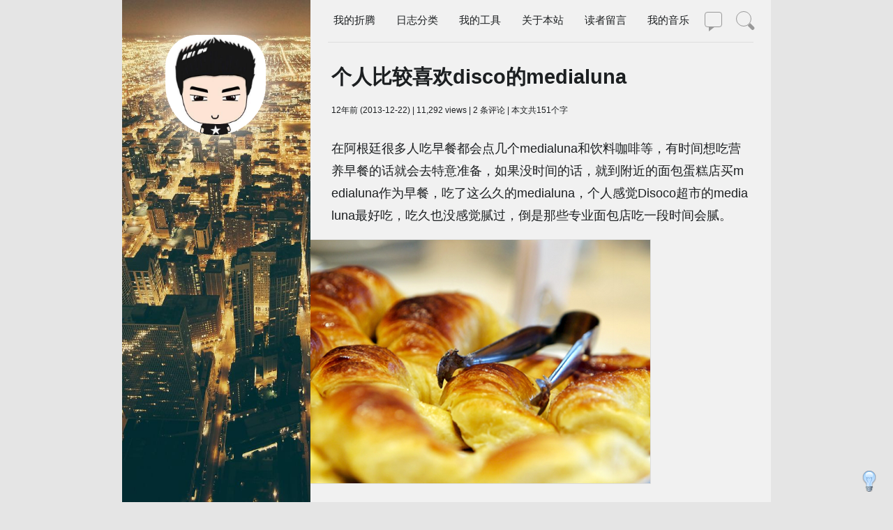

--- FILE ---
content_type: text/html; charset=UTF-8
request_url: https://xptt.com/648780.html
body_size: 13236
content:
<!DOCTYPE html>
<!-- BEGIN html head -->
<head>

    <meta name="viewport" content="width=device-width, initial-scale=1, maximum-scale=1, user-scalable=no">


    <!--[if IE 6]><link href="https://xptt.com/wp-content/themes/xptt-feng-2019/ie.css" rel="stylesheet" type="text/css" /><![endif]-->
	    <link rel="stylesheet" href="https://xptt.com/wp-content/themes/xptt-feng-2019/highlight.css" />
	
    <meta name="baidu-site-verification" content="mWYFgyDNWM" />
    <title>  个人比较喜欢disco的medialuna | 郑永博客</title>
    
    <link rel="shortcut icon" href="/favicon.ico" type="image/x-icon" />
    <meta name="keywords" content="medialuna, 早餐, 阿根廷, " />
        <meta name="description" content="在阿根廷很多人吃早餐都会点几个medialuna和饮料咖啡等，有时间想吃营养早餐的话就会去特意准备，如果没时间的话，就到附近的面包蛋糕店买medialuna作为早餐，吃了这么久的medialuna" />
            <link rel="alternate" type="application/rss+xml" title="郑永博客 RSS Feed" href="https://xptt.com/feed" />
    <link rel="alternate" type="application/atom+xml" title="郑永博客 Atom Feed" href="https://xptt.com/feed/atom" />
    <link rel="pingback" href="https://xptt.com/xmlrpc.php" />
    <meta name='robots' content='max-image-preview:large' />
<link rel="alternate" type="application/rss+xml" title="郑永博客 &raquo; 个人比较喜欢disco的medialuna 评论 Feed" href="https://xptt.com/648780.html/feed" />
<style id='classic-theme-styles-inline-css' type='text/css'>
/*! This file is auto-generated */
.wp-block-button__link{color:#fff;background-color:#32373c;border-radius:9999px;box-shadow:none;text-decoration:none;padding:calc(.667em + 2px) calc(1.333em + 2px);font-size:1.125em}.wp-block-file__button{background:#32373c;color:#fff;text-decoration:none}
</style>
<style id='global-styles-inline-css' type='text/css'>
body{--wp--preset--color--black: #000000;--wp--preset--color--cyan-bluish-gray: #abb8c3;--wp--preset--color--white: #ffffff;--wp--preset--color--pale-pink: #f78da7;--wp--preset--color--vivid-red: #cf2e2e;--wp--preset--color--luminous-vivid-orange: #ff6900;--wp--preset--color--luminous-vivid-amber: #fcb900;--wp--preset--color--light-green-cyan: #7bdcb5;--wp--preset--color--vivid-green-cyan: #00d084;--wp--preset--color--pale-cyan-blue: #8ed1fc;--wp--preset--color--vivid-cyan-blue: #0693e3;--wp--preset--color--vivid-purple: #9b51e0;--wp--preset--gradient--vivid-cyan-blue-to-vivid-purple: linear-gradient(135deg,rgba(6,147,227,1) 0%,rgb(155,81,224) 100%);--wp--preset--gradient--light-green-cyan-to-vivid-green-cyan: linear-gradient(135deg,rgb(122,220,180) 0%,rgb(0,208,130) 100%);--wp--preset--gradient--luminous-vivid-amber-to-luminous-vivid-orange: linear-gradient(135deg,rgba(252,185,0,1) 0%,rgba(255,105,0,1) 100%);--wp--preset--gradient--luminous-vivid-orange-to-vivid-red: linear-gradient(135deg,rgba(255,105,0,1) 0%,rgb(207,46,46) 100%);--wp--preset--gradient--very-light-gray-to-cyan-bluish-gray: linear-gradient(135deg,rgb(238,238,238) 0%,rgb(169,184,195) 100%);--wp--preset--gradient--cool-to-warm-spectrum: linear-gradient(135deg,rgb(74,234,220) 0%,rgb(151,120,209) 20%,rgb(207,42,186) 40%,rgb(238,44,130) 60%,rgb(251,105,98) 80%,rgb(254,248,76) 100%);--wp--preset--gradient--blush-light-purple: linear-gradient(135deg,rgb(255,206,236) 0%,rgb(152,150,240) 100%);--wp--preset--gradient--blush-bordeaux: linear-gradient(135deg,rgb(254,205,165) 0%,rgb(254,45,45) 50%,rgb(107,0,62) 100%);--wp--preset--gradient--luminous-dusk: linear-gradient(135deg,rgb(255,203,112) 0%,rgb(199,81,192) 50%,rgb(65,88,208) 100%);--wp--preset--gradient--pale-ocean: linear-gradient(135deg,rgb(255,245,203) 0%,rgb(182,227,212) 50%,rgb(51,167,181) 100%);--wp--preset--gradient--electric-grass: linear-gradient(135deg,rgb(202,248,128) 0%,rgb(113,206,126) 100%);--wp--preset--gradient--midnight: linear-gradient(135deg,rgb(2,3,129) 0%,rgb(40,116,252) 100%);--wp--preset--font-size--small: 13px;--wp--preset--font-size--medium: 20px;--wp--preset--font-size--large: 36px;--wp--preset--font-size--x-large: 42px;--wp--preset--spacing--20: 0.44rem;--wp--preset--spacing--30: 0.67rem;--wp--preset--spacing--40: 1rem;--wp--preset--spacing--50: 1.5rem;--wp--preset--spacing--60: 2.25rem;--wp--preset--spacing--70: 3.38rem;--wp--preset--spacing--80: 5.06rem;--wp--preset--shadow--natural: 6px 6px 9px rgba(0, 0, 0, 0.2);--wp--preset--shadow--deep: 12px 12px 50px rgba(0, 0, 0, 0.4);--wp--preset--shadow--sharp: 6px 6px 0px rgba(0, 0, 0, 0.2);--wp--preset--shadow--outlined: 6px 6px 0px -3px rgba(255, 255, 255, 1), 6px 6px rgba(0, 0, 0, 1);--wp--preset--shadow--crisp: 6px 6px 0px rgba(0, 0, 0, 1);}:where(.is-layout-flex){gap: 0.5em;}:where(.is-layout-grid){gap: 0.5em;}body .is-layout-flow > .alignleft{float: left;margin-inline-start: 0;margin-inline-end: 2em;}body .is-layout-flow > .alignright{float: right;margin-inline-start: 2em;margin-inline-end: 0;}body .is-layout-flow > .aligncenter{margin-left: auto !important;margin-right: auto !important;}body .is-layout-constrained > .alignleft{float: left;margin-inline-start: 0;margin-inline-end: 2em;}body .is-layout-constrained > .alignright{float: right;margin-inline-start: 2em;margin-inline-end: 0;}body .is-layout-constrained > .aligncenter{margin-left: auto !important;margin-right: auto !important;}body .is-layout-constrained > :where(:not(.alignleft):not(.alignright):not(.alignfull)){max-width: var(--wp--style--global--content-size);margin-left: auto !important;margin-right: auto !important;}body .is-layout-constrained > .alignwide{max-width: var(--wp--style--global--wide-size);}body .is-layout-flex{display: flex;}body .is-layout-flex{flex-wrap: wrap;align-items: center;}body .is-layout-flex > *{margin: 0;}body .is-layout-grid{display: grid;}body .is-layout-grid > *{margin: 0;}:where(.wp-block-columns.is-layout-flex){gap: 2em;}:where(.wp-block-columns.is-layout-grid){gap: 2em;}:where(.wp-block-post-template.is-layout-flex){gap: 1.25em;}:where(.wp-block-post-template.is-layout-grid){gap: 1.25em;}.has-black-color{color: var(--wp--preset--color--black) !important;}.has-cyan-bluish-gray-color{color: var(--wp--preset--color--cyan-bluish-gray) !important;}.has-white-color{color: var(--wp--preset--color--white) !important;}.has-pale-pink-color{color: var(--wp--preset--color--pale-pink) !important;}.has-vivid-red-color{color: var(--wp--preset--color--vivid-red) !important;}.has-luminous-vivid-orange-color{color: var(--wp--preset--color--luminous-vivid-orange) !important;}.has-luminous-vivid-amber-color{color: var(--wp--preset--color--luminous-vivid-amber) !important;}.has-light-green-cyan-color{color: var(--wp--preset--color--light-green-cyan) !important;}.has-vivid-green-cyan-color{color: var(--wp--preset--color--vivid-green-cyan) !important;}.has-pale-cyan-blue-color{color: var(--wp--preset--color--pale-cyan-blue) !important;}.has-vivid-cyan-blue-color{color: var(--wp--preset--color--vivid-cyan-blue) !important;}.has-vivid-purple-color{color: var(--wp--preset--color--vivid-purple) !important;}.has-black-background-color{background-color: var(--wp--preset--color--black) !important;}.has-cyan-bluish-gray-background-color{background-color: var(--wp--preset--color--cyan-bluish-gray) !important;}.has-white-background-color{background-color: var(--wp--preset--color--white) !important;}.has-pale-pink-background-color{background-color: var(--wp--preset--color--pale-pink) !important;}.has-vivid-red-background-color{background-color: var(--wp--preset--color--vivid-red) !important;}.has-luminous-vivid-orange-background-color{background-color: var(--wp--preset--color--luminous-vivid-orange) !important;}.has-luminous-vivid-amber-background-color{background-color: var(--wp--preset--color--luminous-vivid-amber) !important;}.has-light-green-cyan-background-color{background-color: var(--wp--preset--color--light-green-cyan) !important;}.has-vivid-green-cyan-background-color{background-color: var(--wp--preset--color--vivid-green-cyan) !important;}.has-pale-cyan-blue-background-color{background-color: var(--wp--preset--color--pale-cyan-blue) !important;}.has-vivid-cyan-blue-background-color{background-color: var(--wp--preset--color--vivid-cyan-blue) !important;}.has-vivid-purple-background-color{background-color: var(--wp--preset--color--vivid-purple) !important;}.has-black-border-color{border-color: var(--wp--preset--color--black) !important;}.has-cyan-bluish-gray-border-color{border-color: var(--wp--preset--color--cyan-bluish-gray) !important;}.has-white-border-color{border-color: var(--wp--preset--color--white) !important;}.has-pale-pink-border-color{border-color: var(--wp--preset--color--pale-pink) !important;}.has-vivid-red-border-color{border-color: var(--wp--preset--color--vivid-red) !important;}.has-luminous-vivid-orange-border-color{border-color: var(--wp--preset--color--luminous-vivid-orange) !important;}.has-luminous-vivid-amber-border-color{border-color: var(--wp--preset--color--luminous-vivid-amber) !important;}.has-light-green-cyan-border-color{border-color: var(--wp--preset--color--light-green-cyan) !important;}.has-vivid-green-cyan-border-color{border-color: var(--wp--preset--color--vivid-green-cyan) !important;}.has-pale-cyan-blue-border-color{border-color: var(--wp--preset--color--pale-cyan-blue) !important;}.has-vivid-cyan-blue-border-color{border-color: var(--wp--preset--color--vivid-cyan-blue) !important;}.has-vivid-purple-border-color{border-color: var(--wp--preset--color--vivid-purple) !important;}.has-vivid-cyan-blue-to-vivid-purple-gradient-background{background: var(--wp--preset--gradient--vivid-cyan-blue-to-vivid-purple) !important;}.has-light-green-cyan-to-vivid-green-cyan-gradient-background{background: var(--wp--preset--gradient--light-green-cyan-to-vivid-green-cyan) !important;}.has-luminous-vivid-amber-to-luminous-vivid-orange-gradient-background{background: var(--wp--preset--gradient--luminous-vivid-amber-to-luminous-vivid-orange) !important;}.has-luminous-vivid-orange-to-vivid-red-gradient-background{background: var(--wp--preset--gradient--luminous-vivid-orange-to-vivid-red) !important;}.has-very-light-gray-to-cyan-bluish-gray-gradient-background{background: var(--wp--preset--gradient--very-light-gray-to-cyan-bluish-gray) !important;}.has-cool-to-warm-spectrum-gradient-background{background: var(--wp--preset--gradient--cool-to-warm-spectrum) !important;}.has-blush-light-purple-gradient-background{background: var(--wp--preset--gradient--blush-light-purple) !important;}.has-blush-bordeaux-gradient-background{background: var(--wp--preset--gradient--blush-bordeaux) !important;}.has-luminous-dusk-gradient-background{background: var(--wp--preset--gradient--luminous-dusk) !important;}.has-pale-ocean-gradient-background{background: var(--wp--preset--gradient--pale-ocean) !important;}.has-electric-grass-gradient-background{background: var(--wp--preset--gradient--electric-grass) !important;}.has-midnight-gradient-background{background: var(--wp--preset--gradient--midnight) !important;}.has-small-font-size{font-size: var(--wp--preset--font-size--small) !important;}.has-medium-font-size{font-size: var(--wp--preset--font-size--medium) !important;}.has-large-font-size{font-size: var(--wp--preset--font-size--large) !important;}.has-x-large-font-size{font-size: var(--wp--preset--font-size--x-large) !important;}
.wp-block-navigation a:where(:not(.wp-element-button)){color: inherit;}
:where(.wp-block-post-template.is-layout-flex){gap: 1.25em;}:where(.wp-block-post-template.is-layout-grid){gap: 1.25em;}
:where(.wp-block-columns.is-layout-flex){gap: 2em;}:where(.wp-block-columns.is-layout-grid){gap: 2em;}
.wp-block-pullquote{font-size: 1.5em;line-height: 1.6;}
</style>
<link rel='stylesheet' id='style-css' href='https://xptt.com/wp-content/themes/xptt-feng-2019/style.css?ver=1767544714' type='text/css' media='all' />
<link rel="https://api.w.org/" href="https://xptt.com/wp-json/" /><link rel="alternate" type="application/json" href="https://xptt.com/wp-json/wp/v2/posts/648780" /><link rel="EditURI" type="application/rsd+xml" title="RSD" href="https://xptt.com/xmlrpc.php?rsd" />
<meta name="generator" content="WordPress 6.4.3" />
<link rel="canonical" href="https://xptt.com/648780.html" />
<link rel='shortlink' href='https://xptt.com/?p=648780' />
<link rel="alternate" type="application/json+oembed" href="https://xptt.com/wp-json/oembed/1.0/embed?url=https%3A%2F%2Fxptt.com%2F648780.html" />
<link rel="alternate" type="text/xml+oembed" href="https://xptt.com/wp-json/oembed/1.0/embed?url=https%3A%2F%2Fxptt.com%2F648780.html&#038;format=xml" />
    <script id="jquery_172" type="text/javascript" class="library" src="https://xptt.com/wp-content/themes/xptt-feng-2019/jquery-1.7.2.min.js"></script>
	<link rel="stylesheet" href="https://xptt.com/wp-content/themes/xptt-feng-2019/jquery.fancybox.min.css" />
<script src="https://xptt.com/wp-content/themes/xptt-feng-2019/jquery.fancybox.min.js"></script>
	</head> 
<!-- 最后加载google广告 -->
<!-- <div id="tempGoogleAD" style="display:none;">
<script type="text/javascript" src="http://pagead2.googlesyndication.com/pagead/show_ads.js"></script>
</div>
<script type="text/javascript">
document.getElementById("GoogleAD").innerHTML = document.getElementById("tempGoogleAD").innerHTML;
document.getElementById("tempGoogleAD").innerHTML = "";
</script> -->
<!-- 最后加载google广告 -->
<!-- END html head -->
<body class="">

    <div id="zymenu" class="zypanel">
        <ul>
            <div class="menu-mmmenu-container"><ul id="menu-mmmenu" class="menu"><li id="menu-item-654777" class="menu-item menu-item-type-custom menu-item-object-custom menu-item-has-children menu-item-654777"><a href="#">我的折腾↓</a>
<ul class="sub-menu">
	<li id="menu-item-654778" class="menu-item menu-item-type-custom menu-item-object-custom menu-item-654778"><a href="/php-mysql-simple-bookkeeping-xptt-multi-user-version-2-0.html">PHP记账</a></li>
	<li id="menu-item-654779" class="menu-item menu-item-type-custom menu-item-object-custom menu-item-654779"><a href="/xptt-general-query-support-to-add-the-database-phptxt.html">PHP查询</a></li>
	<li id="menu-item-654780" class="menu-item menu-item-type-custom menu-item-object-custom menu-item-654780"><a href="/zyxptt-wordpress-theme-released.html">WP主题</a></li>
	<li id="menu-item-654781" class="menu-item menu-item-type-custom menu-item-object-custom menu-item-654781"><a href="/vb-to-do-simple-accounting-software-txt-database.html">VB记账</a></li>
	<li id="menu-item-654782" class="menu-item menu-item-type-custom menu-item-object-custom menu-item-654782"><a href="https://xptt.com/653382.html">Web播放器</a></li>
	<li id="menu-item-654783" class="menu-item menu-item-type-custom menu-item-object-custom menu-item-654783"><a href="/really-perfect-android-piano-software.html">安卓钢琴</a></li>
	<li id="menu-item-654785" class="menu-item menu-item-type-custom menu-item-object-custom menu-item-654785"><a href="/?s=%E5%88%B7%E6%9C%BA">手机刷机</a></li>
	<li id="menu-item-654784" class="menu-item menu-item-type-custom menu-item-object-custom menu-item-654784"><a href="/?s=%E8%AF%8D%E5%BA%93">词库制作</a></li>
	<li id="menu-item-654786" class="menu-item menu-item-type-custom menu-item-object-custom menu-item-654786"><a href="/?s=%E5%90%AF%E5%8A%A8%E7%9B%98">电脑装机</a></li>
	<li id="menu-item-654787" class="menu-item menu-item-type-custom menu-item-object-custom menu-item-654787"><a href="/tp-link-wr2543nd-successful-brush-dd-wrt.html">路由器刷机</a></li>
	<li id="menu-item-654788" class="menu-item menu-item-type-custom menu-item-object-custom menu-item-654788"><a href="/?s=seo">SEO优化</a></li>
	<li id="menu-item-654789" class="menu-item menu-item-type-custom menu-item-object-custom menu-item-654789"><a href="/u-disk-and-winpe-boot-bt4.html">WIFI破解</a></li>
</ul>
</li>
<li id="menu-item-653042" class="menu-item menu-item-type-post_type menu-item-object-page menu-item-653042"><a href="https://xptt.com/guesbook">读者留言</a></li>
<li id="menu-item-653043" class="menu-item menu-item-type-post_type menu-item-object-page menu-item-653043"><a href="https://xptt.com/about">关于本站</a></li>
<li id="menu-item-653046" class="menu-item menu-item-type-post_type menu-item-object-page menu-item-653046"><a href="https://xptt.com/archive">文章归档</a></li>
<li id="menu-item-653937" class="menu-item menu-item-type-custom menu-item-object-custom menu-item-has-children menu-item-653937"><a href="#">日志分类↓</a>
<ul class="sub-menu">
	<li id="menu-item-653939" class="menu-item menu-item-type-taxonomy menu-item-object-category menu-item-653939"><a href="https://xptt.com/category/wlbk">网络博客</a></li>
	<li id="menu-item-653936" class="menu-item menu-item-type-taxonomy menu-item-object-category menu-item-653936"><a href="https://xptt.com/category/dnsj">电脑手机</a></li>
	<li id="menu-item-653938" class="menu-item menu-item-type-taxonomy menu-item-object-category menu-item-653938"><a href="https://xptt.com/category/shsy">生活点滴</a></li>
	<li id="menu-item-653940" class="menu-item menu-item-type-taxonomy menu-item-object-category current-post-ancestor current-menu-parent current-post-parent menu-item-653940"><a href="https://xptt.com/category/weibo">三言两语</a></li>
	<li id="menu-item-653941" class="menu-item menu-item-type-taxonomy menu-item-object-category menu-item-653941"><a href="https://xptt.com/category/ydsc">收藏分享</a></li>
</ul>
</li>
<li id="menu-item-653044" class="menu-item menu-item-type-post_type menu-item-object-page menu-item-653044"><a href="https://xptt.com/link">友情链接</a></li>
<li id="menu-item-653045" class="menu-item menu-item-type-post_type menu-item-object-page menu-item-653045"><a href="https://xptt.com/myphoto">郑永相册</a></li>
<li id="menu-item-653381" class="menu-item menu-item-type-custom menu-item-object-custom menu-item-653381"><a href="http://xptt.com/i/yinyue/">我的音乐</a></li>
<li id="menu-item-654608" class="menu-item menu-item-type-post_type menu-item-object-page menu-item-654608"><a href="https://xptt.com/%e5%b7%a5%e5%85%b7">工具</a></li>
</ul></div>            <li><a href="/">返回主页</a></li>
            <li><a class="menu-guanbi">关闭菜单</a></li>
        </ul>
    </div>

    <div id="zypush" class="zypush">
        <div id="wrapper">

            <!-- BEGIN header -->
            <div id="header">
                <div id="lianxi"></div>
                <sousuo id="ssuo" class="sspanel">
                    <div id="search-mb">
                        <form action="https://xptt.com" class="search-from" method="get">
                            <input name="s" class="search-input" type="text" value="请输入搜索内容..." onblur="if(this.value=='') value='请输入搜索内容...';" onclick="if(this.value=='请输入搜索内容...')value='';" />
                        </form>
                    </div>
                </sousuo>
                <!-- <div id="zymenu-index"></div> -->

                <div id="nav">
                    <div class="menu-caidan-container"><ul id="menu-caidan" class="menu"><li id="menu-item-651979" class="menu-item menu-item-type-custom menu-item-object-custom menu-item-has-children menu-item-651979"><a href="#">我的折腾</a>
<ul class="sub-menu">
	<li id="menu-item-651973" class="menu-item menu-item-type-custom menu-item-object-custom menu-item-651973"><a href="/php-mysql-simple-bookkeeping-xptt-multi-user-version-2-0.html">PHP记账</a></li>
	<li id="menu-item-652462" class="menu-item menu-item-type-custom menu-item-object-custom menu-item-652462"><a href="/xptt-general-query-support-to-add-the-database-phptxt.html">PHP查询</a></li>
	<li id="menu-item-651980" class="menu-item menu-item-type-custom menu-item-object-custom menu-item-651980"><a href="/zyxptt-wordpress-theme-released.html">WP主题</a></li>
	<li id="menu-item-651983" class="menu-item menu-item-type-custom menu-item-object-custom menu-item-651983"><a href="/vb-to-do-simple-accounting-software-txt-database.html">VB记账</a></li>
	<li id="menu-item-653953" class="menu-item menu-item-type-custom menu-item-object-custom menu-item-653953"><a href="https://xptt.com/653382.html">播放器</a></li>
	<li id="menu-item-651984" class="menu-item menu-item-type-custom menu-item-object-custom menu-item-651984"><a href="/really-perfect-android-piano-software.html">安卓钢琴</a></li>
	<li id="menu-item-651985" class="menu-item menu-item-type-custom menu-item-object-custom menu-item-651985"><a href="/?s=%E8%AF%8D%E5%BA%93">词库制作</a></li>
	<li id="menu-item-651986" class="menu-item menu-item-type-custom menu-item-object-custom menu-item-651986"><a href="/?s=%E5%88%B7%E6%9C%BA">手机刷机</a></li>
	<li id="menu-item-651987" class="menu-item menu-item-type-custom menu-item-object-custom menu-item-651987"><a href="/?s=%E5%90%AF%E5%8A%A8%E7%9B%98">PC装机</a></li>
	<li id="menu-item-651988" class="menu-item menu-item-type-custom menu-item-object-custom menu-item-651988"><a href="/tp-link-wr2543nd-successful-brush-dd-wrt.html">路由刷机</a></li>
	<li id="menu-item-651989" class="menu-item menu-item-type-custom menu-item-object-custom menu-item-651989"><a href="/?s=seo">SEO优化</a></li>
	<li id="menu-item-651994" class="menu-item menu-item-type-custom menu-item-object-custom menu-item-651994"><a href="/u-disk-and-winpe-boot-bt4.html">WIFI破解</a></li>
</ul>
</li>
<li id="menu-item-650363" class="menu-item menu-item-type-custom menu-item-object-custom menu-item-has-children menu-item-650363"><a href="#">日志分类</a>
<ul class="sub-menu">
	<li id="menu-item-646730" class="menu-item menu-item-type-taxonomy menu-item-object-category menu-item-646730"><a href="https://xptt.com/category/shsy">生活点滴</a></li>
	<li id="menu-item-646731" class="menu-item menu-item-type-taxonomy menu-item-object-category menu-item-646731"><a href="https://xptt.com/category/dnsj">电脑手机</a></li>
	<li id="menu-item-646732" class="menu-item menu-item-type-taxonomy menu-item-object-category menu-item-646732"><a href="https://xptt.com/category/wlbk">网络博客</a></li>
	<li id="menu-item-650117" class="menu-item menu-item-type-taxonomy menu-item-object-category menu-item-650117"><a href="https://xptt.com/category/ydsc">收藏分享</a></li>
	<li id="menu-item-653527" class="menu-item menu-item-type-taxonomy menu-item-object-category current-post-ancestor current-menu-parent current-post-parent menu-item-653527"><a href="https://xptt.com/category/weibo">三言两语</a></li>
</ul>
</li>
<li id="menu-item-650161" class="menu-item menu-item-type-custom menu-item-object-custom menu-item-has-children menu-item-650161"><a href="#">我的工具</a>
<ul class="sub-menu">
	<li id="menu-item-653575" class="menu-item menu-item-type-custom menu-item-object-custom menu-item-653575"><a href="https://xptt.com/i/ji/">PHP记账</a></li>
	<li id="menu-item-653576" class="menu-item menu-item-type-custom menu-item-object-custom menu-item-653576"><a href="https://xptt.com/i/chaxun/">PHP查询</a></li>
	<li id="menu-item-650651" class="menu-item menu-item-type-custom menu-item-object-custom menu-item-650651"><a href="https://xptt.com/i/ip/">在线监测</a></li>
	<li id="menu-item-653577" class="menu-item menu-item-type-custom menu-item-object-custom menu-item-653577"><a href="https://xptt.com/i/yinyue/">在线音乐</a></li>
	<li id="menu-item-653540" class="menu-item menu-item-type-post_type menu-item-object-page menu-item-653540"><a href="https://xptt.com/%e5%b7%a5%e5%85%b7">更多工具</a></li>
</ul>
</li>
<li id="menu-item-652268" class="menu-item menu-item-type-custom menu-item-object-custom menu-item-has-children menu-item-652268"><a href="#">关于本站</a>
<ul class="sub-menu">
	<li id="menu-item-645309" class="menu-item menu-item-type-post_type menu-item-object-page menu-item-645309"><a href="https://xptt.com/archive">文章归档</a></li>
	<li id="menu-item-645307" class="menu-item menu-item-type-post_type menu-item-object-page menu-item-645307"><a href="https://xptt.com/link">友情链接</a></li>
	<li id="menu-item-650115" class="menu-item menu-item-type-post_type menu-item-object-page menu-item-650115"><a href="https://xptt.com/about">关于本站</a></li>
	<li id="menu-item-650116" class="menu-item menu-item-type-post_type menu-item-object-page menu-item-650116"><a href="https://xptt.com/myphoto">我的相册</a></li>
	<li id="menu-item-650113" class="menu-item menu-item-type-post_type menu-item-object-page menu-item-650113"><a href="https://xptt.com/%e6%8d%90%e8%b5%a0">捐赠</a></li>
</ul>
</li>
<li id="menu-item-645747" class="menu-item menu-item-type-post_type menu-item-object-page menu-item-645747"><a href="https://xptt.com/guesbook">读者留言</a></li>
<li id="menu-item-653380" class="menu-item menu-item-type-custom menu-item-object-custom menu-item-653380"><a href="http://xptt.com/i/yinyue/">我的音乐</a></li>
</ul></div>                </div>
                <div class="zymenu-link" id="zyml"></div>
                <a href="javascript:void(0)" target="_self" class="light" onclick="switchNightMode()"><div id="light-bulb"></div></a>
                <lianxi id="lxi" class="lxpanel">
                    <div id="shejiao-mb">
                                                                        <!-- BEGIN sidebar -->

<div id="sidebar">
    <!-- sidebar top -->
        <ul class="guanzhu">
        <div id="guanzhu">
                            <a target="_blank" class="icon_qq" href="http://wpa.qq.com/msgrd?v=3&uin=25812739&site=qq&menu=yes" title="QQ联系"></a>
                                            <div class="icon_weixin" title="维信二维码"></div>
                <div id="wx" style="width:250px;height:250px;display:none;top:60px;position:absolute;z-index:9999;background: #F3F2E2 url(https://xptt.com/i/logo/weixin.jpg) no-repeat;"></div>
                                            <a target="_blank" class="icon_github" href="http://github.com/zhengyong100" title="github"></a>
                                            <a target="_blank" class="icon_facebook" href="http://www.facebook.com/zhengyong100" title="facebook"></a>
                                            <a target="_blank" class="icon_rss" href="http://xptt.com/feed" title="feed订阅"></a>
                        </div>
    </ul>
        <!-- sidebar top end -->



     
    <!-- ajax来者最近评论 -->
    <div class="guest_comments">

        <div class="guest_info">
            <a href="#" class="ilink" rel="nofollow">友链</a> 评论后可查历史评论

			<span class="user_logged"><a class="llogin">登录</a></span><div id="back"></div>
        </div>

         <div id="guest_comments_list"></div>
        <div id="ilinks">
        <div id="youlian">
		<ul>
            <li><a href="http://bestrsh.com" rel="external" title="专注泡坛经验分享及建站综合。">☆人生沧桑☆</a></li>
<li><a href="https://axiu.me" rel="external" title="又一个wordpress博客。">Axiu blog</a></li>
			<li><a href="http://www.soleilneon.com/blog/" rel="external" title="soleilneon">soleilneon</a></li>
<li><a href="https://fatesinger.com/" rel="external" title="神一样的网站..">Fatesinger</a></li>
<li><a href="http://junan.name/" rel="external" title="记录生活点滴，分享网络乐趣。 ">Junan博客</a></li>
<li><a href="http://kayosite.com" rel="external" title="记录着Kayo生活与工作的主旋律，不喜欢用一堆数字去衡量网站，也不想被各种统计束缚，用简单而纯朴的心态经营，跟大家分享折腾前端和Wordpress的心得，同时夹杂着生活的点滴，借此遇上一些志同道合的人!">Kayo's Melody</a></li>
<li><a href="http://kn007.net/" rel="external" title="kn007的个人博客，抒发心情，折腾wp，偶尔的遐想，音乐骚人，喜欢小动物，爱护自然，西片迷，帮忙折腾">kn007的个人博客</a></li>
<li><a href="http://louishan.com/" rel="external" title="Life will find its way out!">Louis Han</a></li>
<li><a href="https://zww.me" rel="external" title="因为喜欢所以折腾…无折腾不铁血！">ZWWoOoOo</a></li>
<li><a href="http://www.xiangshitan.com/" rel="external">响石潭</a></li>
<li><a href="http://xiaohudie.net" rel="external" title="无折腾，不铁血！">小蝴蝶</a></li>
<li><a href="http://cyhour.com/" rel="external" title="除了有趣，什么都没有。">常阳时光</a></li>
<li><a href="https://bestcherish.com" rel="external" target="_blank">灰常记忆</a></li>
<li><a href="http://www.kudou.org/" rel="external" title="竭尽所能，直到不能">空空裤兜</a></li>
<li><a href="http://www.mydes.top" rel="external" target="_blank">逆时针</a></li>
<li><a href="http://huangjun.net/" rel="external" title="路，一直都在-黄君的博客-记录生活点滴，总结工作经验；在人生之路留下自己的脚印。">黄君的博客</a></li>
<li><a href="http://www.sksren.com/" rel="external">三棵树人</a></li>
<li><a href="http://lms.im/" rel="external">不亦乐乎</a></li>
<li><a href="https://tumutanzi.com/" rel="external">土木坛子</a></li>
<li><a href="http://www.mydes.top" rel="external" target="_blank">逆时针</a></li>
<li><a href="http://husay.cc/" rel="external">胡言胡语</a></li>
<li><a href="https://thornbird.org/" rel="external">鸟叔</a></li>
<li><a href="https://qumac.com/" rel="external">攻城狮笔记</a></li>
		</ul>
</div>
        </div>
    </div>
    <!-- ajax来者最近评论结束 -->
    <!-- end -->
    <div id="ajaxpinglun"></div><!-- 这里是放评论排行和最新评论代码 --><!-- 友情链接代码 此处--><div id="konghang"><ul></ul></div>
</div>
<!-- END sidebar -->
<script type="text/javascript">
    jQuery("#navloading div").animate({
        width: "66%"
    });
</script>                    </div>
                </lianxi>
                <!-- <div id="lianxi" style="background: url('') repeat scroll 0 0 / 100% auto #fff;"></div> 头像作菜单-->
                <div id="sousuo"></div>
                <!-- top内容 -->
                <div class="bozhugravatar">
                    <a href="/"></a>
                </div>
                <div class="caption">
                                        <div id="stitle">
                        <a href="https://xptt.com/" title="手机电脑以及互联网">郑永博客</a>
                    </div>
                                    </div>
                <div class="tagline">
                    手机电脑以及互联网                </div>


                <!-- 菜单 -->
                <div id="search-from">
                    
                    <form action="https://xptt.com" class="search-from" method="get">
                        <input type="text" name="s" class="search-input" type="text" onblur="if (this.value == '') {this.value = 'Search ...';}" onfocus="if (this.value == 'Search ...') {this.value = '';}" value="Search ...">
                        <input type="submit" value="搜索" class="search-botton">
                    </form>
                    
                </div>

            </div>
            <div id="navloading">
                <div></div>
            </div>

            <!-- END header  -->
            <div id="kong"></div>
            <!-- BEGIN body -->
            <div id="body">
                                <div class="left-col" style="background-image: url(https://xptt.com/wp-content/themes/xptt-feng-2019/images/2.jpg);"></div>
                <script type="text/javascript">
                    jQuery("#navloading div").animate({
                        width: "33%"
                    });
                </script> <script>
   $.getJSON("https://api.yum6.cn/yan.php?format=json", function(data) {
       $("#comment").val("").prop("placeholder", data.text);
    }
    );
</script>
<!-- BEGIN content --> <div id="contentin">
    <div id="content">
        <div class="menufeng"></div>
         <div class="location">
            <div xmlns:v="http://rdf.data-vocabulary.org/#" style="position: absolute;">  <span typeof="v:Breadcrumb"><a rel="v:url" property="v:title" href="http://xptt.com">首页</a> </span> &#187;<span typeof="v:Breadcrumb"> <a rel="v:url" property="v:title" href="https://xptt.com/category/weibo" >三言两语</a> </span> <span class="breadafter">　<div class="tria-more">
                <li class="categories">分类目录<ul>	<li class="cat-item cat-item-947"><a href="https://xptt.com/category/weibo">三言两语</a>
</li>
	<li class="cat-item cat-item-10"><a href="https://xptt.com/category/ydsc">收藏分享</a>
</li>
	<li class="cat-item cat-item-9"><a href="https://xptt.com/category/shsy">生活点滴</a>
</li>
	<li class="cat-item cat-item-14"><a href="https://xptt.com/category/dnsj">电脑手机</a>
</li>
	<li class="cat-item cat-item-3"><a href="https://xptt.com/category/wlbk">网络博客</a>
</li>
</ul></li>            </div>
        </div>
    </div>
     <!-- begin post --> <div class="post s">
        <!-- JiaThis Button END --> <h1><a href="https://xptt.com/648780.html">个人比较喜欢disco的medialuna</a></h1> <div class="informe">
            <div class="entry-meta">
                12年前 (2013-12-22) |  11,292 views | <a href="https://xptt.com/648780.html#comments">2 条评论</a> | 本文共151个字             </div>
        </div>
        <!-- 语音插入 -->
    
    <p>在阿根廷很多人吃早餐都会点几个medialuna和饮料咖啡等，有时间想吃营养早餐的话就会去特意准备，如果没时间的话，就到附近的面包蛋糕店买medialuna作为早餐，吃了这么久的medialuna，个人感觉Disoco超市的medialuna最好吃，吃久也没感觉腻过，倒是那些专业面包店吃一段时间会腻。</p>
<p><a href="https://xptt.com/wp-content/uploads/2013/12/medialuna-argentina.png" data-fancybox="images"><img fetchpriority="high" decoding="async" class="alignnone size-full wp-image-648781" alt="medialuna argentina" src="https://xptt.com/wp-content/uploads/2013/12/medialuna-argentina.png" width="496" height="349" /></a></p>
<div class="shang">赏<div id="shangerweima"><img decoding="async" src="https://xptt.com/i/logo/shang.jpg" style="width:150px;height:150px"></div></div><div class="copy-lisence">转载请注明：<a title="郑永博客" href="https://xptt.com">https://xptt.com</a> <a rel="bookmark" title="个人比较喜欢disco的medialuna" href="https://xptt.com/648780.html">个人比较喜欢disco的medialuna</a></div><span class="category">分类：<a href="https://xptt.com/category/weibo" rel="category tag">三言两语</a> 标签：<a href="https://xptt.com/tag/medialuna" rel="tag">medialuna</a>,<a href="https://xptt.com/tag/%e6%97%a9%e9%a4%90" rel="tag">早餐</a>,<a href="https://xptt.com/tag/%e9%98%bf%e6%a0%b9%e5%bb%b7" rel="tag">阿根廷</a></span>
</div>
<section id="postNextPrev">
    <p>上一篇：<a href="https://xptt.com/648776.html">阿根廷2013.12.20 Argentina</a></p> <p>下一篇：<a href="https://xptt.com/648920.html">给8年的博客进行一次重大调整</a></p></section>
<div id="xgwz">
    <h2>相关日志</h2>
    <ul>
                            <li><a href="https://xptt.com/643244.html" rel="bookmark" title="儿子在阿根廷的最后几张照片">儿子在阿根廷的最后几张照片</a></li>
                                        <li><a href="https://xptt.com/643843.html" rel="bookmark" title="阿根廷的狗">阿根廷的狗</a></li>
                                        <li><a href="https://xptt.com/644294.html" rel="bookmark" title="阿根廷的宽带">阿根廷的宽带</a></li>
                                        <li><a href="https://xptt.com/573335.html" rel="bookmark" title="在公车上打发无聊">在公车上打发无聊</a></li>
                                        <li><a href="https://xptt.com/652167.html" rel="bookmark" title="自制空调">自制空调</a></li>
                                        <li><a href="https://xptt.com/629542.html" rel="bookmark" title="阿根廷华人网全新改版">阿根廷华人网全新改版</a></li>
                        </ul>
</div>
</div>
<!-- end post --> <!-- begin comments --> <div id="comments">


<!-- You can start editing here. -->

<div id="comments-list-title">
    <h3>已经有2条评论！</h3>
</div>
<div id="loading-comments" data-no-instant>
    <span>Loading...</span>
</div>
<ol class="commentlist">
        <li class="comment even thread-even depth-1 parent" id="comment-234602">
                <div id="div-comment-234602" class="comment-body">
                        <div class="comment-author vcard">
    <img alt='' src='https://cravatar.cn/avatar/c885d06e740e4bfa0ed5b0627a3ef00a?s=48&#038;d=mm&#038;r=g' srcset='https://cravatar.cn/avatar/c885d06e740e4bfa0ed5b0627a3ef00a?s=96&#038;d=mm&#038;r=g 2x' class='avatar avatar-48 photo' height='48' width='48' decoding='async'/>    <cite class="fn"><a href="http://www.kudou.org" target="_blank">空空裤兜</a></cite>
    <span class="useragent_output_custom"></span>
</div>
            
            <div class="comment-meta commentmetadata">
                <a href="https://xptt.com/648780.html#comment-234602" rel="nofollow" title="2013/12/22 06:26">
                    12年前 (2013-12-22)</a>            </div>

            <div class="comment-reply">
                <img src="https://xptt.com/wp-content/themes/xptt-feng-2019/images/reply.png"> 
                <a class="comment-reply-link" href="javascript:;" onclick="return addComment.moveForm('comment-234602', '234602', 'respond', '648780')">回复</a>
            </div>

            <div class="comment-text">
                <p>个人感觉西餐偶尔吃还是不错，我还是喜欢面条</p>
            </div>

            <div class="floor"><span>沙发！</span></div>                    </div>
                <ul class="children">
    <li class="comment byuser comment-author-admin bypostauthor odd alt depth-2" id="comment-234645">
                <div id="div-comment-234645" class="comment-body">
                        <div class="comment-author vcard">
    <img alt='' src='https://cravatar.cn/avatar/f713666d2485ae4ec6cab07f5dea18ea?s=48&#038;d=mm&#038;r=g' srcset='https://cravatar.cn/avatar/f713666d2485ae4ec6cab07f5dea18ea?s=96&#038;d=mm&#038;r=g 2x' class='avatar avatar-48 photo' height='48' width='48' decoding='async'/>    <cite class="fn"><a href="http://www.xptt.com" target="_blank">郑永</a></cite>
    <span class="useragent_output_custom"></span>
</div>
            
            <div class="comment-meta commentmetadata">
                <a href="https://xptt.com/648780.html#comment-234645" rel="nofollow" title="2013/12/22 09:27">
                    12年前 (2013-12-22)</a>            </div>

            <div class="comment-reply">
                <img src="https://xptt.com/wp-content/themes/xptt-feng-2019/images/reply.png"> 
                <a class="comment-reply-link" href="javascript:;" onclick="return addComment.moveForm('comment-234645', '234645', 'respond', '648780')">回复</a>
            </div>

            <div class="comment-text">
                <p><a rel="nofollow" href="#comment-234602"">@空空裤兜</a> 我也很少吃西餐，这个是面包，等于家里的油条之类，不过这个有点甜。</p>
            </div>

                                </div>
                </li><!-- #comment-## -->
</ul><!-- .children -->
</li><!-- #comment-## -->
</ol>
<div id="comments-navi" data-no-instant>
    </div>





<div id="respond">

    <h3>怎么样？你也说一句吧！</h3>

    <div class="cancel-comment-reply">
        <small><a rel="nofollow" id="cancel-comment-reply-link" href="/648780.html#respond" style="display:none;">点击这里取消回复。</a></small>
    </div>

    
    <form action="https://xptt.com/pinglun.php" method="post" id="commentform">

                        <div id="comment-author-info">
            <div id="zyxpttavatar">
                                <img id="real-time-gravatar" src="https://cravatar.cn/avatar/d41d8cd98f00b204e9800998ecf8427e" alt="gravatar" height="30" width="30" />
            </div>
            <p>
                <input type="text" name="author" id="author" value="" size="22" tabindex="1" placeholder="名字（必填）" aria-required='true' />
            </p>

            <p>
                <input type="text" name="email" id="email" value="" size="22" tabindex="2" placeholder="邮箱（必填）" aria-required='true' />

            </p>

            <p>
                <input type="text" name="url" id="url" value="" size="22" tabindex="3" placeholder="网址（可选）" />

            </p>
                    </div>

        <!-- start 实时gravatar显示 -->
        <script type="text/javascript" src="https://xptt.com/wp-content/themes/xptt-feng-2019/js-md5.js"></script>
        <script type="text/javascript">
            /* <![CDATA[ */
            var ga = document.getElementById("real-time-gravatar");
            var email = document.getElementById("email");
            var Ka = navigator.userAgent.toLowerCase();
            var chrome = Ka.indexOf('webkit') != -1;

            if (chrome) email.onblur = changeGravatar;
            else email.onchange = changeGravatar;

            function changeGravatar() {
                email_value = email.value;
                email_md5 = hex_md5(email_value);
                new_ga = "https://cravatar.cn/avatar/" + email_md5;
                newGravatar(new_ga);
            }

            function newGravatar(new_ga) {
                ga.setAttribute('src', new_ga);
            }
            /* ]]> */
        </script>
        <!-- end 实时gravatar头像显示 -->
        
        <script type="text/javascript" language="javascript">
            /* <![CDATA[ */
            function grin(tag) {
                var myField;
                tag = ' ' + tag + ' ';
                if (document.getElementById('comment') && document.getElementById('comment').type == 'textarea') {
                    myField = document.getElementById('comment');
                } else {
                    return false;
                }
                if (document.selection) {
                    myField.focus();
                    sel = document.selection.createRange();
                    sel.text = tag;
                    myField.focus();
                } else if (myField.selectionStart || myField.selectionStart == '0') {
                    var startPos = myField.selectionStart;
                    var endPos = myField.selectionEnd;
                    var cursorPos = endPos;
                    myField.value = myField.value.substring(0, startPos)
                    + tag
                    + myField.value.substring(endPos, myField.value.length);
                    cursorPos += tag.length;
                    myField.focus();
                    myField.selectionStart = cursorPos;
                    myField.selectionEnd = cursorPos;
                } else {
                    myField.value += tag;
                    myField.focus();
                }
            }
            /* ]]> */
        </script>

        <p>
            <a href="javascript:grin('[冷笑]')"><img src="https://xptt.com/wp-content/themes/xptt-feng-2019/images/smilies/icon_razz.gif" title="冷笑" alt="冷笑" width="24px" height="24px"   /></a>
            <a href="javascript:grin('[忧伤]')"><img src="https://xptt.com/wp-content/themes/xptt-feng-2019/images/smilies/icon_sad.gif" title="忧伤" alt="忧伤" width="24px" height="24px"   /></a>
            <a href="javascript:grin('[恶魔]')"><img src="https://xptt.com/wp-content/themes/xptt-feng-2019/images/smilies/icon_evil.gif" title="恶魔" alt="恶魔" width="24px" height="24px"   /></a>
            <a href="javascript:grin('[笑脸]')"><img src="https://xptt.com/wp-content/themes/xptt-feng-2019/images/smilies/icon_smile.gif" title="笑脸" alt="笑脸" width="24px" height="24px"   /></a>
            <a href="javascript:grin('[红脸]')"><img src="https://xptt.com/wp-content/themes/xptt-feng-2019/images/smilies/icon_redface.gif" title="红脸" alt="红脸" width="24px" height="24px"   /></a>
            <a href="javascript:grin('[咧嘴笑]')"><img src="https://xptt.com/wp-content/themes/xptt-feng-2019/images/smilies/icon_biggrin.gif" title="咧嘴笑" alt="咧嘴笑" width="24px" height="24px"   /></a>
            <a href="javascript:grin('[吃惊]')"><img src="https://xptt.com/wp-content/themes/xptt-feng-2019/images/smilies/icon_surprised.gif" title="吃惊" alt="吃惊" width="24px" height="24px"   /></a>
            <a href="javascript:grin('[惊讶]')"><img src="https://xptt.com/wp-content/themes/xptt-feng-2019/images/smilies/icon_eek.gif" title="惊讶" alt="惊讶" width="24px" height="24px"   /></a>
            <a href="javascript:grin('[困惑]')"><img src="https://xptt.com/wp-content/themes/xptt-feng-2019/images/smilies/icon_confused.gif" title="困惑" alt="困惑" width="24px" height="24px"   /></a>
            <a href="javascript:grin('[耍酷]')"><img src="https://xptt.com/wp-content/themes/xptt-feng-2019/images/smilies/icon_cool.gif" title="耍酷" alt="耍酷" width="24px" height="24px"   /></a><br />
            <a href="javascript:grin('[大笑]')"><img src="https://xptt.com/wp-content/themes/xptt-feng-2019/images/smilies/icon_lol.gif" title="大笑" alt="大笑" width="24px" height="24px"   /></a>
            <a href="javascript:grin('[抓狂]')"><img src="https://xptt.com/wp-content/themes/xptt-feng-2019/images/smilies/icon_mad.gif" title="抓狂" alt="抓狂" width="24px" height="24px"   /></a>
            <a href="javascript:grin('[痛苦]')"><img src="https://xptt.com/wp-content/themes/xptt-feng-2019/images/smilies/icon_twisted.gif" title="痛苦" alt="痛苦" width="24px" height="24px"   /></a>
            <a href="javascript:grin('[转眼珠]')"><img src="https://xptt.com/wp-content/themes/xptt-feng-2019/images/smilies/icon_rolleyes.gif" title="转眼珠" alt="转眼珠" width="24px" height="24px"   /></a>
            <a href="javascript:grin('[眨眼]')"><img src="https://xptt.com/wp-content/themes/xptt-feng-2019/images/smilies/icon_wink.gif" title="眨眼" alt="眨眼" width="24px" height="24px"   /></a>
            <a href="javascript:grin('[好主意]')"><img src="https://xptt.com/wp-content/themes/xptt-feng-2019/images/smilies/icon_idea.gif" title="好主意" alt="好主意" width="24px" height="24px"   /></a>
            <a href="javascript:grin('[囧]')"><img src="https://xptt.com/wp-content/themes/xptt-feng-2019/images/smilies/icon_arrow.gif" title="囧" alt="囧" width="24px" height="24px" /></a>
            <a href="javascript:grin('[无表情]')"><img src="https://xptt.com/wp-content/themes/xptt-feng-2019/images/smilies/icon_neutral.gif" title="无表情" alt="无表情" width="24px" height="24px"   /></a>
            <a href="javascript:grin('[哭泣]')"><img src="https://xptt.com/wp-content/themes/xptt-feng-2019/images/smilies/icon_cry.gif" title="哭泣" alt="哭泣" width="24px" height="24px"   /></a>
            <a href="javascript:grin('[坏笑]')"><img src="https://xptt.com/wp-content/themes/xptt-feng-2019/images/smilies/icon_mrgreen.gif" title="坏笑" alt="坏笑" width="24px" height="24px"   /></a>
            <br />

        </p>
        <!-- <p><small><strong>XHTML:</strong> You can use these tags: <code>&lt;a href=&quot;&quot; title=&quot;&quot;&gt; &lt;abbr title=&quot;&quot;&gt; &lt;acronym title=&quot;&quot;&gt; &lt;b&gt; &lt;blockquote cite=&quot;&quot;&gt; &lt;cite&gt; &lt;code&gt; &lt;del datetime=&quot;&quot;&gt; &lt;em&gt; &lt;i&gt; &lt;q cite=&quot;&quot;&gt; &lt;s&gt; &lt;strike&gt; &lt;strong&gt; </code></small></p> -->
        <!-- <div id="commentad"></div> -->
        <script type="text/javascript">
            //Crel+Enter
            //<![CDATA[
            jQuery(document).keypress(function(e) {
                if (e.ctrlKey && e.which == 13 || e.which == 10) {
                    jQuery(".submit").click();
                    document.body.focus();
                } else if (e.shiftKey && e.which == 13 || e.which == 10) {
                    jQuery(".submit").click();
                }
            })
            // ]]>
        </script>
        <textarea name="comment" id="comment" cols="100%" rows="10" placeholder="你的评论更精彩！"></textarea>
        <div class="sub">
            <div class="ggads">
                            </div>
            <div class="sbt">
                <input class="submit" name="submit" type="submit" id="submit" tabindex="5" value="提交(Ctrl+Enter)" />
            </div>
            <input type='hidden' name='comment_post_ID' value='648780' id='comment_post_ID' />
<input type='hidden' name='comment_parent' id='comment_parent' value='0' />
        </div>
        
    </form>

    </div>


</div>
<!-- end comments -->  <!-- END content --> <!-- footer START -->
<div id="footer">
    <div class="inner">
        <p>
            <a href="/">郑永博客</a> <a href="http://wordpress.org" title="WordPress" target="_blank">WordPress</a> <a href="https://xptt.com/sitemap.xml" title="google sitempa" target="_blank">sitemap</a>Them by <a href="/" title="xptt" target="_blank">xptt</a>.            37,232,824        </p>
        <!-- 原来的底部代码 -->

    </div>
</div>
<!-- 后台主题选项统计代码 -->
<!-- 统计代码结束 -->
<!-- 导航loading效果 -->
<script type="text/javascript">
    jQuery(document).ready(function() {
        jQuery("#navloading div").animate({
            width: "100%"
        }, 800, function() {
            setTimeout(function() {
                jQuery("#navloading div").fadeOut(500);
            });
        });
    });
</script>

<!-- 导航loading载入结束 -->
<!-- footer END -->
<script type="text/javascript">
    var comments_open = "true"; var is_mobile = "";
</script>
<script src="https://xptt.com/wp-content/themes/xptt-feng-2019/activate-power-mode.js "></script>
<script>
    POWERMODE.colorful = true; // ture 启用礼花特效
    POWERMODE.shake = false; // false 禁用震动特效
    document.body.addEventListener('input', POWERMODE);
</script>
<div class="scroll-to-top"></div>
</div>
<!-- END wrapper -->
			<script type="text/javascript">function showhide_toggle(e,t,r,g){var a=jQuery("#"+e+"-link-"+t),s=jQuery("a",a),i=jQuery("#"+e+"-content-"+t),l=jQuery("#"+e+"-toggle-"+t);a.toggleClass("sh-show sh-hide"),i.toggleClass("sh-show sh-hide").toggle(),"true"===s.attr("aria-expanded")?s.attr("aria-expanded","false"):s.attr("aria-expanded","true"),l.text()===r?(l.text(g),a.trigger("sh-link:more")):(l.text(r),a.trigger("sh-link:less")),a.trigger("sh-link:toggle")}</script>
	<script type="text/javascript" id="wp-postviews-cache-js-extra">
/* <![CDATA[ */
var viewsCacheL10n = {"admin_ajax_url":"https:\/\/xptt.com\/wp-admin\/admin-ajax.php","nonce":"504961d3e0","post_id":"648780"};
/* ]]> */
</script>
<script type="text/javascript" src="https://xptt.com/wp-content/plugins/wp-postviews/postviews-cache.js?ver=1.77" id="wp-postviews-cache-js"></script>
<script type="text/javascript" src="https://xptt.com/wp-content/themes/xptt-feng-2019/pinglun-ajax.js?ver=1.3" id="comments_ajax_js-js"></script>
<script type="text/javascript" src="https://xptt.com/wp-content/themes/xptt-feng-2019/zy.js?ver=1730448235" id="script-js"></script>
</div>
</body>
<!-- END body -->
</html>

--- FILE ---
content_type: text/css
request_url: https://xptt.com/wp-content/themes/xptt-feng-2019/highlight.css
body_size: 1402
content:
.dp-highlighter {
    font-family:"Verdana", Tahoma, Lucida Grande, Arial, sans-serif;
    font-size:12px;
    border:1px solid #aaa;
    width:99%;
    word-break:break-all;
    white-space:normal;
    overflow:auto;
    margin:0px auto
}
.dp-highlighter .bar {
    padding:2px
}
.dp-highlighter .collapsed .bar, .dp-highlighter .nogutter .bar {
    padding-left:0px
}
.dp-highlighter ol {
    margin:0px 0px 1px 32px;
    padding:2px;
    color:#bbb
}
.dp-highlighter.nogutter ol {
    list-style-type:none;
    margin-left:0px
}
.dp-highlighter ol li, .dp-highlighter .columns div {
    border-left:2px solid #0196e3;
    padding-left:10px;
    line-height:18px
}
.dp-highlighter .nogutter ol li, .dp-highlighter .nogutter .columns div {
    border:0
}
.dp-highlighter .columns {
    color:gray;
    width:100%
}
.dp-highlighter .columns div {
    padding-bottom:5px
}
.dp-highlighter ol li.alt {
}
.dp-highlighter ol li span {
    color:Black
}
.dp-highlighter .collapsed ol {
    margin:0px
}
.dp-highlighter .collapsed ol li {
    display:none
}
.dp-highlighter .printing {
    border:none
}
.dp-highlighter .printing .tools {
    display:none!important
}
.dp-highlighter .printing li {
    display:list-item!important
}
.dp-highlighter .tools {
    padding:3px 8px 3px 15px;
    border-bottom:1px solid #2B91AF;
    font:9pt Verdana, Geneva, Arial, Helvetica, sans-serif;
    color:silver
}
.dp-highlighter .collapsed .tools {
    border-bottom:0
}
.dp-highlighter .tools a {
    font-size:9pt;
    color:gray;
    text-decoration:none;
    margin-right:10px
}
.dp-highlighter .tools a:hover {
    color:red;
    text-decoration:underline
}
.dp-about {
    background-color:#fff;
    margin:0px;
    padding:0px
}
.dp-about table {
    width:100%;
    height:100%;
    font-size:11px;
    font-family:Tahoma, Verdana, Arial, sans-serif!important
}
.dp-about td {
    padding:10px;
    vertical-align:top
}
.dp-about .copy {
    border-bottom:1px solid #ACA899;
    height:95%
}
.dp-about .title {
    color:red;
    font-weight:bold
}
.dp-about .para {
    margin:0 0 4px 0
}
.dp-about .footer {
    background-color:#ECEADB;
    border-top:1px solid #fff;
    text-align:right
}
.dp-about .close {
    font-size:11px;
    font-family:Tahoma, Verdana, Arial, sans-serif!important;
    background-color:#ECEADB;
    width:60px;
    height:22px
}
.dp-c {
}
.dp-c .comment {
    color:green
}
.dp-c .string {
    color:#9a9af7
}
.dp-c .preprocessor {
    color:gray
}
.dp-c .keyword {
    color:#9a9af7
}
.dp-c .vars {
    color:#d00
}
.dp-vb {
}
.dp-vb .comment {
    color:green
}
.dp-vb .string {
    color:#9a9af7
}
.dp-vb .preprocessor {
    color:gray
}
.dp-vb .keyword {
    color:#9a9af7
}
.dp-sql {
}
.dp-sql .comment {
    color:green
}
.dp-sql .string {
    color:red
}
.dp-sql .keyword {
    color:rgb(127, 0, 85)
}
.dp-sql .func {
    color:#ff1493
}
.dp-sql .op {
    color:#9a9af7
}
.dp-xml {
}
.dp-xml .cdata {
    color:#ff1493
}
.dp-xml .comments {
    color:green
}
.dp-xml .tag {
    font-weight:bold;
    color:#9a9af7
}
.dp-xml .tag-name {
    color:rgb(127, 0, 85);
    font-weight:bold
}
.dp-xml .attribute {
    color:red
}
.dp-xml .attribute-value {
    color:#9a9af7
}
.dp-delphi {
}
.dp-delphi .comment {
    color:#008200;
    font-style:italic
}
.dp-delphi .string {
    color:#9a9af7
}
.dp-delphi .number {
    color:#9a9af7
}
.dp-delphi .directive {
    color:#008284
}
.dp-delphi .keyword {
    font-weight:bold;
    color:navy
}
.dp-delphi .vars {
    color:#000
}
.dp-py {
}
.dp-py .comment {
    color:green
}
.dp-py .string {
    color:red
}
.dp-py .docstring {
    color:green
}
.dp-py .keyword {
    color:#9a9af7;
    font-weight:bold
}
.dp-py .builtins {
    color:#ff1493
}
.dp-py .magicmethods {
    color:#808080
}
.dp-py .exceptions {
    color:brown
}
.dp-py .types {
    color:brown;
    font-style:italic
}
.dp-py .commonlibs {
    color:#8A2BE2;
    font-style:italic
}
.dp-rb {
}
.dp-rb .comment {
    color:#c00
}
.dp-rb .string {
    color:#f0c
}
.dp-rb .symbol {
    color:#02b902
}
.dp-rb .keyword {
    color:#069
}
.dp-rb .variable {
    color:#6cf
}
.dp-css {
}
.dp-css .comment {
    color:green
}
.dp-css .string {
    color:red
}
.dp-css .keyword {
    color:#9a9af7
}
.dp-css .colors {
    color:darkred
}
.dp-css .vars {
    color:#d00
}
.dp-j {
}
.dp-j .comment {
    color:rgb(63, 127, 95)
}
.dp-j .string {
    color:#9a9af7
}
.dp-j .keyword {
    color:rgb(127, 0, 85);
    font-weight:bold
}
.dp-j .annotation {
    color:#646464
}
.dp-j .number {
    color:#C00000
}
.dp-cpp {
}
.dp-cpp .comment {
    color:#e00
}
.dp-cpp .string {
    color:red
}
.dp-cpp .preprocessor {
    color:#CD00CD;
    font-weight:bold
}
.dp-cpp .keyword {
    color:#5697D9;
    font-weight:bold
}
.dp-cpp .datatypes {
    color:#2E8B57;
    font-weight:bold
}
.dp-perl {
}
.dp-perl .comment {
    color:green
}
.dp-perl .string {
    color:red
}
.dp-perl .keyword {
    color:rgb(127, 0, 85)
}
.dp-perl .func {
    color:#ff1493
}
.dp-perl .declarations {
    color:#9a9af7
}
.dp-css .vars {
    color:#d00
}
.dp-g {
}
.dp-g .comment {
    color:rgb(63, 127, 95)
}
.dp-g .string {
    color:#9a9af7
}
.dp-g .keyword {
    color:rgb(127, 0, 85);
    font-weight:bold
}
.dp-g .type {
    color:rgb(0, 127, 0);
    font-weight:bold
}
.dp-g .modifier {
    color:rgb(100, 0, 100);
    font-weight:bold
}
.dp-g .constant {
    color:rgb(255, 0, 0);
    font-weight:bold
}
.dp-g .method {
    color:rgb(255, 96, 0);
    font-weight:bold
}
.dp-g .number {
    color:#C00000
}

--- FILE ---
content_type: application/javascript
request_url: https://xptt.com/wp-content/themes/xptt-feng-2019/zy.js?ver=1730448235
body_size: 5960
content:
function addUrlPara(url, para) {
    var strArray = new Array();
    strArray = url.split('?');
    if (strArray.length == 1) {
        if (url.indexOf('#') != -1) {
            strArray = url.split('#');
            return strArray[0] + '?' + para + '#' + strArray[1]
        }
        return url + '?' + para
    } else {
        if (url.indexOf(para) != -1) return url;
        return strArray[0] + '?' + para + '&' + strArray[1]
    }
}

function removeUrlPara(url, para) {
    var strArray = new Array();
    strArray = url.split(para);
    if (strArray.length == 1) {
        strArray = url.split('?' + para);
        return strArray[0]
    } else {
        if (strArray[1].indexOf('&') != -1) {
            strArray = url.split(para + '&');
            return strArray[0] + strArray[1]
        } else {
            strArray = url.split('?' + para);
            return strArray[0] + strArray[1]
        }
    }
}
// ajax部分
$("#load-posts a").live("click", function() {
    window.history.pushState({
        time: new Date().getTime()
    }, "", removeUrlPara($(this).attr("href"), 'target=post'));
    $('.load-more').fadeTo("normal", 0.4);
    $.ajax({
        type: "POST",
        url: addUrlPara($(this).attr("href"), 'target=post'),
        success: function(data) {
            result = $(data).find(".mainbox");
            link = $(data).find(".load-more");
            $(".load-more").remove();
            $("#content").append(result);
            $("#content").append(link);
            document.title = $(data).filter("title").text();
            $('.load-more').fadeTo("normal", 1);

        }
    });
    return false
});
//赏 
jQuery(function() {
    $(".shang").click(function() {
        if (document.getElementById("shangerweima").style.display == "block") {
            document.getElementById("shangerweima").style.display = "none";
        } else {
            document.getElementById("shangerweima").style.display = "block";
        }
    });
});
//友链 
jQuery(function() {
    $(".ilink").click(function() {
        if (document.getElementById("ilinks").style.display == "block") {
            document.getElementById("ilinks").style.display = "none";
        } else {
            document.getElementById("ilinks").style.display = "block";
        }
    });
});

jQuery(function($) {
    'use strict';
    
    // 统一的菜单管理系统
    const MenuManager = {
        init: function() {
            this.setupFirstMenuSystem();
            this.setupSecondMenuSystem();
            this.setupGlobalEvents();
        },

        // 第一个菜单系统（lxi和ssuo）的设置
        setupFirstMenuSystem: function() {
            const self = this;
            
            function setupMenu(divId, triggerId, backgroundColor) {
                const div = $('#' + divId);
                const trigger = $('#' + triggerId);
                
                trigger.on('click.menuSystem', function(event) {
                    event.preventDefault();
                    event.stopPropagation();
                    
                    // 关闭其他打开的菜单
                    self.closeAllMenusExcept(divId);
                    
                    // 切换当前菜单
                    div.toggle();
                    
                    if (div.is(':visible')) {
                        trigger.css('background-color', backgroundColor);
                        function ajaxs() {
        $.ajax({
            url: '/?action=ajax',
            type: 'get',
            beforeSend: function() {
                $('#ajaxpinglun').empty().html('<div style="text-align:center;padding:20px;">Ajax加载中....</div>');
            },
            error: function(a) {
                $('#ajaxpinglun').hide().empty().html('<div style="text-align:center;padding:20px;">没加载</div>').fadeIn('fast');
            },
            success: function(a) {
                $('#ajaxpinglun').empty().html(a);
                // 这里可以执行一些额外的逻辑，如果需要的话
            }
        });
        return false;
    };
    ajaxs();
                    } else {
                        trigger.css('background-color', '');
                    }
                });
            }
            
            // 设置两个菜单
            setupMenu('lxi', 'lianxi', '#fff');
            setupMenu('ssuo', 'sousuo', '#fff');
        },

        // 第二个菜单系统（zymenu）的设置
        setupSecondMenuSystem: function() {
            const self = this;
            
            // 初始化菜单位置
            const menu = $(settings.menu);
            const zypush = $(settings.zypush);
            
            menu.css({
                'position': 'fixed',
                'display': 'block',
                'top': '0',
                'bottom': '0',
                'right': '-' + settings.menuWidth,
                'width': settings.menuWidth,
                'height': '100%',
                'transition': 'right ' + settings.speed + 'ms ease'
            });
            
            // 绑定菜单点击事件
            $('.zymenu-link').on('click.menuSystem', function(event) {
                event.preventDefault();
                event.stopPropagation();
                
                // 关闭第一个菜单系统的所有菜单
                self.closeFirstMenuSystem();
                
                const isMenuOpen = menu.hasClass('slide');
                if (isMenuOpen) {
                    self.closeSecondMenu();
                } else {
                    self.openSecondMenu();
                }
            });
            
            // 绑定菜单点击事件
            $('.menu-guanbi').on('click.menuSystem', function(event) {
                event.preventDefault();
                event.stopPropagation();
                
                // 关闭第一个菜单系统的所有菜单
                self.closeFirstMenuSystem();
                
                const isMenuOpen = menu.hasClass('slide');
                if (isMenuOpen) {
                    self.closeSecondMenu();
                } else {
                    self.openSecondMenu();
                }
            });
            
            
        },

        // 设置全局事件
        setupGlobalEvents: function() {
            const self = this;
            
            // 使用单一的document点击事件处理器
            $(document).on('click.menuSystem', function(event) {
                const $target = $(event.target);
                
                // 检查点击是否在任何菜单外部
                if (!$target.closest('#lxi, #ssuo, #lianxi, #sousuo, .zymenu-link, #zymenu').length) {
                    self.closeAllMenus();
                }
            });
        },

        // 辅助方法
        closeAllMenusExcept: function(exceptDivId) {
            // 关闭第一个菜单系统中的其他菜单
            $('#lxi, #ssuo').not('#' + exceptDivId).hide();
            $('#lianxi, #sousuo').css('background-color', '');
            
            // 关闭第二个菜单系统
            this.closeSecondMenu();
        },

        closeFirstMenuSystem: function() {
            $('#lxi, #ssuo').hide();
            $('#lianxi, #sousuo').css('background-color', '');
        },

        openSecondMenu: function() {
            const menu = $(settings.menu);
            const zypush = $(settings.zypush);
            menu.addClass('slide').css('right', '0');
            zypush.addClass('slide').css('right', settings.menuWidth);
        },

        closeSecondMenu: function() {
            const menu = $(settings.menu);
            const zypush = $(settings.zypush);
            menu.removeClass('slide').css('right', '-' + settings.menuWidth);
            zypush.removeClass('slide').css('right', '0');
        },

        closeAllMenus: function() {
            this.closeFirstMenuSystem();
            this.closeSecondMenu();
        }
    };

    // 菜单系统的默认设置
    const settings = {
        'menu': '#zymenu',
        'zypush': '.zypush',
        'menuWidth': '7em',
        'speed': '300'
    };

    // 初始化菜单管理系统
    MenuManager.init();
});

//mobile菜单
$(function() {
    // 初始化时隐藏所有子菜单
    $("#menu-mmmenu li ul").hide();
    
    // 改为点击事件
    $("#menu-mmmenu li").click(function(e) {
        // 阻止事件冒泡，防止点击子菜单时触发父菜单的点击事件
        e.stopPropagation();
        
        // 获取当前点击的li下的ul
        var $submenu = $(this).find("ul").first();
        
        // 如果子菜单可见，则隐藏；如果不可见，则显示
        if ($submenu.is(":visible")) {
            $submenu.hide(300);
        } else {
            // 先隐藏其他打开的子菜单
            $("#menu-mmmenu li ul").hide(300);
            // 显示当前点击的子菜单
            $submenu.show(200);
        }
    });
    
    // 阻止子菜单的点击事件冒泡
    $("#menu-mmmenu li ul").click(function(e) {
        e.stopPropagation();
    });
});


// ajax 加载访客历史评论
jQuery(document).ready(function($) {
    var $guest_comments_list = $('#guest_comments_list'),
        $gc_close = $('#gc_close');
    $('#guest_comments').click(function() {
        zloading = 0;
        var $this = $(this),
            userEmail = $this.attr('class');
        if (userEmail == 'click') {
            $guest_comments_list.show();
            $gc_close.show();
            return false;
        }
        $gc_close.show();
        $guest_comments_list.show();
        $.get('./?action=ajax_guest_comments&gc_userEmail=' + userEmail, function(data) {
            $this.attr('class', 'click');
            $guest_comments_list.html(data);
        });
        return false;
    });
    $gc_close.click(function() {
        $guest_comments_list.hide();
        $(this).hide();
        return false;
    });
});

//评论排行和最新评论
// 绑定点击事件到动态加载的元素
$(document).on('click', '#lianxi', function(e) {
    e.preventDefault();

    function ajaxs() {
        $.ajax({
            url: '/?action=ajax',
            type: 'get',
            beforeSend: function() {
                $('#ajaxpinglun').empty().html('<div style="text-align:center;padding:20px;">Ajax加载中....</div>');
            },
            error: function(a) {
                $('#ajaxpinglun').hide().empty().html('<div style="text-align:center;padding:20px;">没加载</div>').fadeIn('fast');
            },
            success: function(a) {
                $('#ajaxpinglun').empty().html(a);
                // 这里可以执行一些额外的逻辑，如果需要的话
            }
        });
        return false;
    };
    ajaxs();
});

//登录
jQuery(document).ready(function($) {
    $('.llogin').click(function() {
        $('#back').load('/wp-content/themes/xptt-feng-2019/login.php');
        document.getElementById("back").style.display = "";
    });
});
/** URL encode plugin**/
jQuery.extend({
    URLEncode: function(c) {
        var o = '';
        var x = 0;
        c = c.toString();
        var r = /(^[a-zA-Z0-9_.]*)/;
        while (x < c.length) {
            var m = r.exec(c.substr(x));
            if (m != null && m.length > 1 && m[1] != '') {
                o += m[1];
                x += m[1].length;
            } else {
                if (c[x] == ' ') o += '+';
                else {
                    var d = c.charCodeAt(x);
                    var h = d.toString(16);
                    o += '%' + (h.length < 2 ? '0' : '') + h.toUpperCase();
                }
                x++;
            }
        }
        return o;
    }
});
// Preload mshot images after everything else has loaded
jQuery(window).load(function() {
    var wpcomProtocol = ('https:' === location.protocol) ? 'https://' : 'http://';
    jQuery('a[id^="author_comment_url"]').each(function() {
        jQuery.get(wpcomProtocol + 's0.wp.com/mshots/v1/' + jQuery.URLEncode(jQuery(this).attr('href')) + '?w=450');
    });
});
//nav
jQuery(document).ready(function($) {
    var delayTime = [];
    jQuery('#nav li:has(ul)').each(function(index) {
        $(this).hover(function() {
            var _self = this;
            delayTime[index] = setTimeout(function() {
                $(_self).find('ul:eq(0)').show()
            },
                100)
        }, function() {
            clearTimeout(delayTime[index]);
            $('ul', this).hide()
        })
    });
});

//social微信按钮
jQuery(document).ready(function() {
    jQuery('.icon_weixin').click(function() {
        if (document.getElementById("wx").style.display == "none") {
            document.getElementById("wx").style.display = "block";
        } else {
            document.getElementById("wx").style.display = "none";
        }
    });
});

//tab
jQuery(document).ready(function() {
    jQuery('#tab-title span').click(function() {
        jQuery(this).addClass("selected").siblings().removeClass();
        jQuery("#tab-content > ul").slideUp('1500').eq(jQuery('#tab-title span').index(this)).slideDown('1500');
    });
});
//sitemap
(function($, window) {
    $(function() {
        var $a = $('#archives'),
            $m = $('.al_mon', $a),
            $l = $('.al_post_list', $a),
            $l_f = $('.al_post_list:first', $a);
        $l.hide();
        $l_f.show();
        $m.css('cursor', 's-resize').on('click', function() {
            $(this).next().slideToggle(400);
        });
        var animate = function(index, status, s) {
            if (index > $l.length) {
                return;
            }
            if (status == 'up') {
                $l.eq(index).slideUp(s, function() {
                    animate(index + 1, status, (s - 10 < 1) ? 0 : s - 10);
                });
            } else {
                $l.eq(index).slideDown(s, function() {
                    animate(index + 1, status, (s - 10 < 1) ? 0 : s - 10);
                });
            }
        };
        $('#al_expand_collapse').on('click', function(e) {
            e.preventDefault();
            if ($(this).data('s')) {
                $(this).data('s', '');
                animate(0, 'up', 100);
            } else {
                $(this).data('s', 1);
                animate(0, 'down', 100);
            }
        });
    });
})(jQuery, window);

// 评论分页
$body = (window.opera) ? (document.compatMode == "CSS1Compat" ? $('html') : $('body')) : $('html,body');
// 点击分页导航链接时触发分页
$('#comments-navi a').live('click', function(e) {
    e.preventDefault();
    $.ajax({
        type: "GET",
        url: $(this).attr('href'),
        beforeSend: function() {
            $('#comments-navi').remove();
            $('.commentlist').remove();
            $('#loading-comments').slideDown();
            $body.animate({
                scrollTop: $('#comments-list-title').offset().top - 65
            }, 800);
        },
        dataType: "html",
        success: function(out) {
            result = $(out).find('.commentlist');
            nextlink = $(out).find('#comments-navi');
            $('#loading-comments').slideUp('fast');
            $('#loading-comments').after(result.fadeIn(500));
            $('.commentlist').after(nextlink);
        }
    });
});


//gotop
var bigfa_scroll = {
    drawCircle: function(id, percentage, color) {
        var width = jQuery(id).width();
        var height = jQuery(id).height();
        var radius = parseInt(width / 2.20);
        var position = width;
        var positionBy2 = position / 2;
        var bg = jQuery(id)[0];
        id = id.split("#");
        var ctx = bg.getContext("2d");
        var imd = null;
        var circ = Math.PI * 2;
        var quart = Math.PI / 2;
        ctx.clearRect(0, 0, width, height);
        ctx.beginPath();
        ctx.strokeStyle = color;
        ctx.lineCap = "square";
        ctx.closePath();
        ctx.fill();
        ctx.lineWidth = 3;
        imd = ctx.getImageData(0, 0, position, position);
        var draw = function(current, ctxPass) {
            ctxPass.putImageData(imd, 0, 0);
            ctxPass.beginPath();
            ctxPass.arc(positionBy2, positionBy2, radius, -(quart), ((circ) * current) - quart, false);
            ctxPass.stroke();
        }
        draw(percentage / 100, ctx);
    },
    backToTop: function($this) {
        $this.click(function() {
            jQuery("body,html").animate({
                scrollTop: 0
            },
                800);
            return false;
        });
    },
    scrollHook: function($this, color) {
        color = color ? color : "#000000";
        $this.scroll(function() {
            var docHeight = (jQuery(document).height() - jQuery(window).height()),
                $windowObj = $this,
                $per = jQuery(".per"),
                percentage = 0;
            defaultScroll = $windowObj.scrollTop();
            percentage = parseInt((defaultScroll / docHeight) * 100);
            var backToTop = jQuery("#backtoTop");
            if (backToTop.length > 0) {
                if ($windowObj.scrollTop() > 200) {
                    backToTop.addClass("button--show");
                } else {
                    backToTop.removeClass("button--show");
                }
                $per.attr("data-percent", percentage);
                bigfa_scroll.drawCircle("#backtoTopCanvas", percentage, color);
            }

        });
    }
}

jQuery(document).ready(function() {
    jQuery("body").append('<div id="backtoTop" data-action="gototop"><canvas id="backtoTopCanvas" width="48" height="48"></canvas><div class="per"></div></div>');
    var T = bigfa_scroll;
    T.backToTop(jQuery("#backtoTop"));
    T.scrollHook(jQuery(window), "#1E90FF");
});



/* PC下菜单显示
addListener(document, "click",
function(evt) {
    var evt = window.event ? window.event: evt,
    target = evt.srcElement || evt.target;
    if (target.id == "zymenu-index") {
        document.getElementById("nav").style.display = "block";
        return;
    } else {
        while (target.nodeName.toLowerCase() != "zymenu-index" && target.nodeName.toLowerCase() != "html") {
           target = target.parentNode;
       }
        if (target.nodeName.toLowerCase() == "html") {
            document.getElementById("nav").style.display = "none";
       }

    }
})  */

    //夜间模式
/* (function(){
    if(document.cookie.replace(/(?:(?:^|.*;\s*)night\s*\=\s*([^;]*).*$)|^.*$/, "$1") === ''){
        if(new Date().getHours() > 22 || new Date().getHours() < 6){
            var light = document.getElementById('light-bulb');
            document.body.classList.add('night');
            light.style.backgroundPosition = '';
            document.cookie = "night=1;path=/";
            console.log('夜间模式开启');
        }else{
            document.body.classList.remove('night');
            light.style.backgroundPosition = '32px 0';
            document.cookie = "night=0;path=/";
            console.log('夜间模式关闭');
        }
    }else{
        var night = document.cookie.replace(/(?:(?:^|.*;\s*)night\s*\=\s*([^;]*).*$)|^.*$/, "$1") || '0';
        var light = document.getElementById('light-bulb');
        if(night == '0'){
            document.body.classList.remove('night');
            light.style.backgroundPosition = '32px 0';
        }else if(night == '1'){
            document.body.classList.add('night');
            light.style.backgroundPosition = '';
        }
    }
})(); */

window.addEventListener('DOMContentLoaded', function() {
    var thumbs = document.querySelectorAll('#content .mainbox .thumb');
    var paragraphs = document.querySelectorAll('#content .mainbox p');

    function adjustImageHeight() {
        thumbs.forEach(function(img, index) {
            if (index < paragraphs.length) {
                var paragraph = paragraphs[index];
                img.style.height = paragraph.offsetHeight + 'px';
            }
        });
    }

    // 初始化时调整图片高度
    adjustImageHeight();

    // 窗口大小改变时也调整图片高度
    window.addEventListener('resize', adjustImageHeight);
});


//夜间模式切换
function switchNightMode(){
    var night = document.cookie.replace(/(?:(?:^|.*;\s*)night\s*\=\s*([^;]*).*$)|^.*$/, "$1") || '0';
    var light = document.getElementById('light-bulb');
    if(night == '0'){
        document.body.classList.add('night');
        light.style.backgroundPosition = '';
        document.cookie = "night=1;path=/"
        console.log('夜间模式开启');
    }else{
        document.body.classList.remove('night');
        light.style.backgroundPosition = '32px 0';
        document.cookie = "night=0;path=/"
        console.log('夜间模式关闭');
    }
}